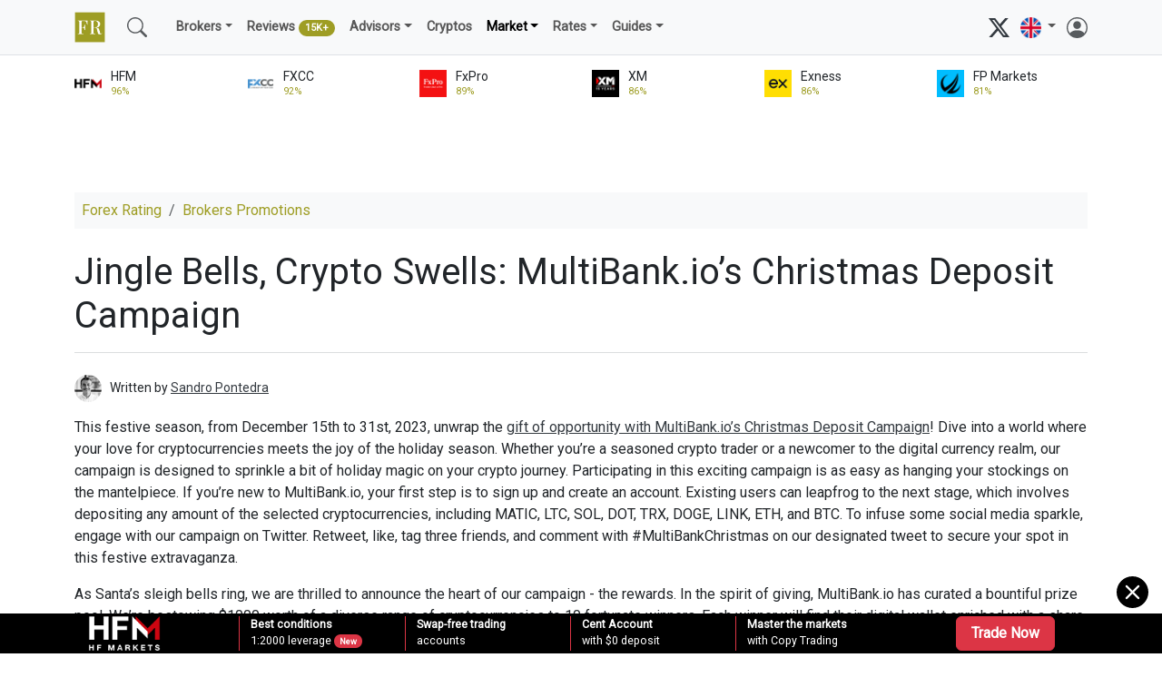

--- FILE ---
content_type: text/html; charset=UTF-8
request_url: https://www.forex-ratings.com/promotions/jingle-bells-crypto-swells-multibankios-christmas-deposit-campaign/
body_size: 13080
content:
<!doctype html>
<html lang="en">
  <head>
    <meta charset="utf-8">
    <meta http-equiv="X-UA-Compatible" content="IE=edge">
    <meta name="viewport" content="width=device-width, initial-scale=1">
    <title>Jingle Bells, Crypto Swells: MultiBank.io’s Christmas Deposit Campaign &ndash; Brokers Promotions &ndash; Forex-Ratings.com</title>
    <meta name="description" content="&lt;p&gt;This festive season, from December 15th to 31st, 2023, unwrap the &lt;a href=&quot;/forex-brokers/multibankfx/&quot;&gt;gift of opportunity with MultiBank.io&amp;rsquo;s Christmas Deposit Campaign&lt;/a&gt;! Dive into a world where your love for cryptocurrencies meets the joy of the...">
    <link rel="canonical" href="https://www.forex-ratings.com/promotions/jingle-bells-crypto-swells-multibankios-christmas-deposit-campaign/" />
            <link rel="apple-touch-icon" sizes="180x180" href="/apple-touch-icon.png">
    <link rel="icon" type="image/png" sizes="32x32" href="/favicon-32x32.png">
    <link rel="icon" type="image/png" sizes="16x16" href="/favicon-16x16.png">
    <link rel="shortcut icon" type="image/x-icon" href="/favicon.ico">
    <link rel="manifest" href="/site.webmanifest">


      <link href="https://cdn.jsdelivr.net/npm/bootstrap@5.3.3/dist/css/bootstrap.min.css" rel="stylesheet" integrity="sha384-QWTKZyjpPEjISv5WaRU9OFeRpok6YctnYmDr5pNlyT2bRjXh0JMhjY6hW+ALEwIH" crossorigin="anonymous">
    <link rel="stylesheet" href="/style.css?ver=25">
        
      <script async src="https://www.googletagmanager.com/gtag/js?id=G-XKSZDHWM30"></script>
      <script>
          window.dataLayer = window.dataLayer || [];
          function gtag(){dataLayer.push(arguments);}
          gtag('js', new Date());
          gtag('config', 'G-XKSZDHWM30');
      </script>
</head>

<nav class="navbar navbar-expand-md navbar-light bg-light border-bottom mb-3">
    <div class="container-xl">
      <a class="navbar-brand" href="/"><img src="/img/forex-rating.png" width="34" height="34" alt="Forex Rating &ndash; Best Forex Brokers 2026"></a>

      <a class="navbar-brand d-block d-sm-none d-lg-none" href="/">Forex Rating</a>
      <button class="navbar-toggler" type="button" data-bs-toggle="collapse" data-bs-target="#mainmenu" aria-controls="mainmenu" aria-expanded="false" aria-label="Toggle navigation">
        <span class="navbar-toggler-icon"></span>
      </button>

      <div class="collapse navbar-collapse" id="mainmenu">
         <ul class="navbar-nav me-auto flex-row flex-wrap py-md-0">

          <li class="nav-item col-6 col-md-auto d-none d-md-block">
              <a class="nav-link" href="/search/" title="Search"><svg xmlns="http://www.w3.org/2000/svg" width="22" height="22" fill="currentColor" class="text-muted" viewBox="0 0 16 16"><path d="M11.742 10.344a6.5 6.5 0 1 0-1.397 1.398h-.001c.03.04.062.078.098.115l3.85 3.85a1 1 0 0 0 1.415-1.414l-3.85-3.85a1.007 1.007 0 0 0-.115-.1zM12 6.5a5.5 5.5 0 1 1-11 0 5.5 5.5 0 0 1 11 0z"/></svg></a>
          </li>

             <li class="nav-item col-6 col-md-auto d-none d-sm-block">
                 <a class="nav-link" href="/search/" title="Search"></a>
             </li>

        <li class="nav-item col-12 col-md-auto dropdown">
          <span class="nav-link dropdown-toggle " id="navbarDropdown" role="button" data-bs-toggle="dropdown" aria-expanded="false">Brokers</span>
          <ul class="dropdown-menu bg-light" aria-labelledby="navbarDropdown">
            <li><a class="dropdown-item " href="/">Forex Brokers Rating</a></li>
            <li><a class="dropdown-item" href="/forex-brokers/">All Forex Brokers <span class="badge bg-secondary rounded-pill">400 +</span></a></li>

            <li><a class="dropdown-item" href="/best-forex-brokers/">Best Forex Brokers 2026 <span class="badge bg-success rounded-pill">new</span></a></li>
            <li><a class="dropdown-item" href="/best-online-brokers/">Best Online Brokers 2026 <span class="badge bg-success rounded-pill">new</span></a></li>

            <li><a class="dropdown-item" href="/top-forex-brokers/">Top Forex Brokers 2026</a></li>

              <li><a class="dropdown-item" href="/forex-brokers/low-spread-forex-brokers/">Low Spread Brokers</a></li>
              <li><a class="dropdown-item" href="/best-forex-brokers/top-5-welcome-bonus-forex-brokers/">Welcome Bonus Brokers</a></li>
              <li><a class="dropdown-item" href="/best-forex-brokers/top-5-forex-no-deposit-brokers/">No Deposit Brokers</a></li>
              <li><a class="dropdown-item" href="/forex-brokers/micro-forex-brokers/">Micro Brokers</a></li>
              <li><a class="dropdown-item" href="/forex-brokers/scalping-forex-brokers/">Scalping Brokers</a></li>
              <li><a class="dropdown-item" href="/forex-brokers/mt5-forex-brokers/">MT5 Brokers</a></li>
              <li><a class="dropdown-item" href="/forex-brokers/scam-forex-brokers/">Forex Scams <span class="badge bg-danger rounded-pill">100+</span></a></a></li>
              <li><hr class="dropdown-divider"></li>
              <li><a class="dropdown-item" href="/forex-brokers-comparison/">Compare Forex Brokers</a></li>
              <li><a class="dropdown-item" href="/forex-account/">Open an Account</a></li>

          </ul>
        </li>

             <li class="nav-item">
                 <a class="nav-link " href="/forex-reviews/">Reviews <span class="badge bg-success rounded-pill">15K+</span></a>
             </li>

         <li class="nav-item col-12 col-md-auto dropdown">
          <span class="nav-link dropdown-toggle " id="navbarDropdown" role="button" data-bs-toggle="dropdown" aria-expanded="false">Advisors</span>
          <ul class="dropdown-menu bg-light" aria-labelledby="navbarDropdown">
              <li><a class="dropdown-item" href="/forex-advisors-rating/">Best Expert Advisors (EAs)</a></li>
             <li><a class="dropdown-item" href="/forex-expert-advisors/">Expert Advisors Guides</a></li>
              <li><hr class="dropdown-divider"></li>
              <li><a class="dropdown-item" href="/forex-trading-platforms/">Forex Platforms</a></li>
          </ul>
        </li>



         <li class="nav-item">
             <a class="nav-link " href="/cryptocurrencies-rating/">Cryptos</a>
         </li>


             <li class="nav-item col-12 col-md-auto dropdown">
          <span class="nav-link dropdown-toggle active" id="navbarDropdown" role="button" data-bs-toggle="dropdown" aria-expanded="false">Market</span>
          <ul class="dropdown-menu bg-light" aria-labelledby="navbarDropdown">
            <li><a class="dropdown-item" href="/market_analysis/">Forex Analysis</a></li>
            <li><a class="dropdown-item" href="/forex-forecasts/">Forex Forecasts</a></li>
            <li><a class="dropdown-item" href="/daily_forex/">Daily Overviews</a></li>
            <li><hr class="dropdown-divider"></li>
            <li><a class="dropdown-item" href="/brokers-news/">Brokers News</a></li>
            <li><a class="dropdown-item" href="/promotions/">Promotions</a></li>
            <li><a class="dropdown-item" href="/forex-seminars/">Webinars</a></li>
            <li><a class="dropdown-item" href="/iwon/">Contests, Expos</a></li>
          </ul>
        </li>

        <li class="nav-item col-12 col-md-auto dropdown">
          <span class="nav-link dropdown-toggle " id="navbarDropdown" role="button" data-bs-toggle="dropdown" aria-expanded="false">Rates</span>
          <ul class="dropdown-menu bg-light" aria-labelledby="navbarDropdown">
            <li><a class="dropdown-item" href="/currency-exchange-rates/">Exchange Rates</a></li>
              <li><hr class="dropdown-divider"></li>
              <li><a class="dropdown-item" href="/currency-exchange-rates/EUR-USD/">EUR/USD</a></li>
            <li><a class="dropdown-item" href="/currency-exchange-rates/GBP-USD/">GBP/USD</a></li>
            <li><a class="dropdown-item" href="/currency-exchange-rates/USD-JPY/">USD/JPY</a></li>
            <li><a class="dropdown-item" href="/currency-exchange-rates/USD-CHF/">USD/CHF</a></li>
            <li><a class="dropdown-item" href="/currency-exchange-rates/AUD-USD/">AUD/USD</a></li>
            <li><a class="dropdown-item" href="/currency-exchange-rates/USD-CAD/">USD/CAD</a></li>
            <li><a class="dropdown-item" href="/currency-exchange-rates/NZD-USD/">NZD/USD</a></li>
            <li><a class="dropdown-item" href="/currency-exchange-rates/EUR-JPY/">EUR/JPY</a></li>
          </ul>
        </li>

        <li class="nav-item col-12 col-md-auto dropdown">
          <span class="nav-link dropdown-toggle " id="navbarDropdown" role="button" data-bs-toggle="dropdown" aria-expanded="false">Guides</span>
          <ul class="dropdown-menu bg-light" aria-labelledby="navbarDropdown">
                <li><a class="dropdown-item" href="/forex-beginners/">Forex for Beginners</a></li>
                <li><a class="dropdown-item" href="/advanced-forex/">Advanced Forex</a></li>
                <li><a class="dropdown-item" href="/technical-analysis/">Technical Analysis</a></li>
                <li><a class="dropdown-item" href="/forex-strategies/">Strategies</a></li>
                <li><a class="dropdown-item" href="/forex-signals/">Signals</a></li>
                <li><a class="dropdown-item" href="/forex-education/">Education & Courses</a></li>
                <li><a class="dropdown-item" href="/forex-psychology/">Psychology</a></li>
          </ul>
        </li>
         </ul>

           <div class="d-md-none mt-3 mb-3">

           <form action="/search/" method="get" class="d-flex">
                <input name="query" class="form-control form-control-sm me-2" type="search" placeholder="Search" aria-label="Search">
                <button class="btn btn-sm btn-outline-secondary" type="submit">Search</button>
           </form>
           </div>

          <a href="https://x.com/forexrating/" target="_blank" rel="nofollow"><svg xmlns="http://www.w3.org/2000/svg" width="23" height="23" fill="currentColor" class="bi bi-twitter-x" viewBox="0 0 16 16">
              <path d="M12.6.75h2.454l-5.36 6.142L16 15.25h-4.937l-3.867-5.07-4.425 5.07H.316l5.733-6.57L0 .75h5.063l3.495 4.633L12.601.75Zm-.86 13.028h1.36L4.323 2.145H2.865z"/>
              </svg></a> &nbsp;

          <li class="navbar-nav nav-item col-12 col-md-auto dropdown">
          <span class="nav-link dropdown-toggle" id="navbarDropdown" role="button" data-bs-toggle="dropdown" aria-expanded="false">
            <img src="/img/lang_en.png" width="23" height="23" alt="English">
          </span>
                  <ul class="dropdown-menu bg-light" aria-labelledby="navbarDropdown">
                      <li><span class="dropdown-item" onclick="return !window.open(this.href='https://cn.forex-ratings.com');" style="cursor: pointer; cursor: hand;"><img src="/img/lang_cn.png" width="23" height="23" alt="简体中文"></span></li>
                      <li><span class="dropdown-item" onclick="return !window.open(this.href='https://jp.forex-ratings.com');" style="cursor: pointer; cursor: hand;"><img src="/img/lang_jp.png" width="23" height="23" alt="日本語"></span></li>
                      <li><span class="dropdown-item" onclick="return !window.open(this.href='https://in.forex-ratings.com');" style="cursor: pointer; cursor: hand;"><img src="/img/lang_in.png" width="23" height="23" alt="भारतीय"></span></li>
                      <li><span class="dropdown-item" onclick="return !window.open(this.href='https://ar.forex-ratings.com');" style="cursor: pointer; cursor: hand;"><img src="/img/lang_ar.png" width="23" height="23" alt="العربية"></span></li>
                  </ul>
              </li>

           &nbsp; <a href="/login/"><svg xmlns="http://www.w3.org/2000/svg" width="23" height="23" fill="currentColor" class="bi bi-person-circle text-muted" viewBox="0 0 16 16">
  <path d="M11 6a3 3 0 1 1-6 0 3 3 0 0 1 6 0"/>
  <path fill-rule="evenodd" d="M0 8a8 8 0 1 1 16 0A8 8 0 0 1 0 8m8-7a7 7 0 0 0-5.468 11.37C3.242 11.226 4.805 10 8 10s4.757 1.225 5.468 2.37A7 7 0 0 0 8 1"/>
</svg></a>
      </div>
    </div>
  </nav>

      <div class="container-xl">
          <div class="row pb-2">
              <div class="col ">
        <div class="row position-relative">
            <a href="/forex-brokers/hotforex/" class="stretched-link" title="HFM review and information"></a>
            <div class="items-top d-flex align-items-center"><img src="/img/hotforex-64x64.png" class="rating-image" alt="HFM information and reviews"></div>
            <div class="col text-nowrap col-sm-h small">HFM <br /><span class="text-success extra-small">96%</span></div>
        </div>
    </div><div class="col ">
        <div class="row position-relative">
            <a href="/forex-brokers/fxcc/" class="stretched-link" title="FXCC review and information"></a>
            <div class="items-top d-flex align-items-center"><img src="/img/fxcc-64x64.png" class="rating-image" alt="FXCC information and reviews"></div>
            <div class="col text-nowrap col-sm-h small">FXCC <br /><span class="text-success extra-small">92%</span></div>
        </div>
    </div><div class="col ">
        <div class="row position-relative">
            <a href="/forex-brokers/fxpro/" class="stretched-link" title="FxPro review and information"></a>
            <div class="items-top d-flex align-items-center"><img src="/img/fxpro-64x64.png" class="rating-image" alt="FxPro information and reviews"></div>
            <div class="col text-nowrap col-sm-h small">FxPro <br /><span class="text-success extra-small">89%</span></div>
        </div>
    </div><div class="col d-none d-md-block">
        <div class="row position-relative">
            <a href="/forex-brokers/xm/" class="stretched-link" title="XM review and information"></a>
            <div class="items-top d-flex align-items-center"><img src="/img/xm-64x64.png" class="rating-image" alt="XM information and reviews"></div>
            <div class="col text-nowrap col-sm-h small">XM <br /><span class="text-success extra-small">86%</span></div>
        </div>
    </div><div class="col d-none d-md-block">
        <div class="row position-relative">
            <a href="/forex-brokers/exness/" class="stretched-link" title="Exness review and information"></a>
            <div class="items-top d-flex align-items-center"><img src="/img/exness-64x64.png" class="rating-image" alt="Exness information and reviews"></div>
            <div class="col text-nowrap col-sm-h small">Exness <br /><span class="text-success extra-small">86%</span></div>
        </div>
    </div><div class="col d-none d-md-block">
        <div class="row position-relative">
            <a href="/forex-brokers/fpmarkets/" class="stretched-link" title="FP Markets review and information"></a>
            <div class="items-top d-flex align-items-center"><img src="/img/fpmarkets-64x64.png" class="rating-image" alt="FP Markets information and reviews"></div>
            <div class="col text-nowrap col-sm-h small">FP Markets <br /><span class="text-success extra-small">81%</span></div>
        </div>
    </div>          </div>
      </div>
      
<div class="container-xl">
<div class="text-center">
<iframe src="https://forex-brokers.net/adserver/serve/ad.php?site=21c6b4b887c66b30e5ed5784ab4524e0&zone=9b5c2bd0db7cf098&rnd=1768383672951" loading="lazy" frameborder="0" scrolling="no" width="728" height="90" marginheight="0" marginwidth="0" allowtransparency="true"></iframe>
</div>

</div>


<div class="container-xl"> <nav aria-label="breadcrumb">
      <ol class="breadcrumb small p-2 bg-light">
        <li class="breadcrumb-item"><a href="/" class="link-success">Forex Rating</a></li>
        <li class="breadcrumb-item"><a href="/promotions/" class="link-success">Brokers Promotions</a></li>
      </ol>
    </nav><h1 class="pt-2">Jingle Bells, Crypto Swells: MultiBank.io’s Christmas Deposit Campaign</h1><hr class="text-secondary">
            
            <p class="pt-2 small"><img src="/img/37642.jpg" class="rounded-circle" width="30" alt="Sandro Pontedra"> &nbsp; Written by <a href="/authors/sandro-pontedra/">Sandro Pontedra</a></p><div class="main-text mt-1"><p>This festive season, from December 15th to 31st, 2023, unwrap the <a href="/forex-brokers/multibankfx/">gift of opportunity with MultiBank.io&rsquo;s Christmas Deposit Campaign</a>! Dive into a world where your love for cryptocurrencies meets the joy of the holiday season. Whether you&rsquo;re a seasoned crypto trader or a newcomer to the digital currency realm, our campaign is designed to sprinkle a bit of holiday magic on your crypto journey. Participating in this exciting campaign is as easy as hanging your stockings on the mantelpiece. If you&rsquo;re new to MultiBank.io, your first step is to sign up and create an account. Existing users can leapfrog to the next stage, which involves depositing any amount of the selected cryptocurrencies, including MATIC, LTC, SOL, DOT, TRX, DOGE, LINK, ETH, and BTC. To infuse some social media sparkle, engage with our campaign on Twitter. Retweet, like, tag three friends, and comment with #MultiBankChristmas on our designated tweet to secure your spot in this festive extravaganza.</p>

<p>As Santa&rsquo;s sleigh bells ring, we are thrilled to announce the heart of our campaign - the rewards. In the spirit of giving, MultiBank.io has curated a bountiful prize pool. We&rsquo;re bestowing $1000 worth of a diverse range of cryptocurrencies to 10 fortunate winners. Each winner will find their digital wallet enriched with a share of this crypto bounty, celebrating the holiday season in true financial style.</p>

<blockquote>
<p>However, every gift comes with a tag, and ours reads the terms and conditions. Participation requires a completed KYC process. The campaign&#39;s doors are open to users from eligible regions, ensuring that our global community gets a fair chance to partake in the joy. Remember, the essence of the campaign lies in the listed cryptocurrencies - your golden ticket to potentially win a share of the $1000 prize.</p>
</blockquote>

<p>What&rsquo;s a celebration without some anticipation? Winners can expect the rewards to be credited to their wallets within 14 business days post-campaign. Your trading activities and withdrawals won&rsquo;t affect your eligibility, so trade away in festive cheer! At MultiBank.io, we cherish the spirit of change and adaptability. Hence, we reserve the right to tweak the terms, extend the campaign, or make any changes deemed necessary. We stand firmly against unfair trading practices and will disqualify any participant found indulging in market manipulation or irregular trading activities.</p>

<blockquote>
<p>Our commitment to transparency and fairness is unwavering. MultiBank.io holds the final say in interpreting the terms, ensuring that the campaign remains a joyful and fair experience for all.</p>
</blockquote>

<p>As you deck the halls this holiday season, remember that cryptocurrencies come with their unique risks and volatility. We encourage our community to research and make informed decisions, investing wisely and cautiously. So, don your Santa hats, charge up your devices, and let the festive crypto magic begin with MultiBank.io&rsquo;s Christmas Deposit Campaign. Here&rsquo;s to a holiday season filled with joy, prosperity, and the thrill of crypto trading!</p>
</div><script type="application/ld+json">
    {
        "@context": "https://schema.org/",
       "@type": "NewsArticle",
        "headline": "Jingle Bells, Crypto Swells: MultiBank.io’s Christmas Deposit Campaign",
        "description": "This festive season, from December 15th to 31st, 2023, unwrap the gift of opportunity with MultiBank.io’s Christmas Deposit Campaign! Dive into a world where your love for cryptocurrencies",
        "publisher": {
            "@type": "Organization",
            "name": "Forex-Ratings.com",
            "sameAs": [
                "https://www.forex-ratings.com/",
                "https://x.com/forexrating/"
            ]
        },
        "author": {
                        "@type": "Person",
                        "name": "Sandro Pontedra",
                        "url": "https://www.forex-ratings.com/authors/sandro-pontedra/"
                    },
                "reviewBody": "This festive season, from December 15th to 31st, 2023, unwrap the gift of opportunity with MultiBank.io&amp;rsquo;s Christmas Deposit Campaign! Dive into a world where your love for cryptocurrencies meets the joy of the holiday season. Whether you&amp;rsquo;re a seasoned crypto trader or a newcomer to the digital currency realm, our campaign is designed to sprinkle a bit of holiday magic on your crypto journey. Participating in this exciting campaign is as easy as hanging your stockings on the mantelpiece. If you&amp;rsquo;re new to MultiBank.io, your first step is to sign up and create an account. Existing users can leapfrog to the next stage, which involves depositing any amount of the selected cryptocurrencies, including MATIC, LTC, SOL, DOT, TRX, DOGE, LINK, ETH, and BTC. To infuse some social media sparkle, engage with our campaign on Twitter. Retweet, like, tag three friends, and comment with #MultiBankChristmas on our designated tweet to secure your spot in this festive extravaganza.

As Santa&amp;rsquo;s sleigh bells ring, we are thrilled to announce the heart of our campaign - the rewards. In the spirit of giving, MultiBank.io has curated a bountiful prize pool. We&amp;rsquo;re bestowing $1000 worth of a diverse range of cryptocurrencies to 10 fortunate winners. Each winner will find their digital wallet enriched with a share of this crypto bounty, celebrating the holiday season in true financial style.


However, every gift comes with a tag, and ours reads the terms and conditions. Participation requires a completed KYC process. The campaign&amp;#39;s doors are open to users from eligible regions, ensuring that our global community gets a fair chance to partake in the joy. Remember, the essence of the campaign lies in the listed cryptocurrencies - your golden ticket to potentially win a share of the $1000 prize.


What&amp;rsquo;s a celebration without some anticipation? Winners can expect the rewards to be credited to their wallets within 14 business days post-campaign. Your trading activities and withdrawals won&amp;rsquo;t affect your eligibility, so trade away in festive cheer! At MultiBank.io, we cherish the spirit of change and adaptability. Hence, we reserve the right to tweak the terms, extend the campaign, or make any changes deemed necessary. We stand firmly against unfair trading practices and will disqualify any participant found indulging in market manipulation or irregular trading activities.


Our commitment to transparency and fairness is unwavering. MultiBank.io holds the final say in interpreting the terms, ensuring that the campaign remains a joyful and fair experience for all.


As you deck the halls this holiday season, remember that cryptocurrencies come with their unique risks and volatility. We encourage our community to research and make informed decisions, investing wisely and cautiously. So, don your Santa hats, charge up your devices, and let the festive crypto magic begin with MultiBank.io&amp;rsquo;s Christmas Deposit Campaign. Here&amp;rsquo;s to a holiday season filled with joy, prosperity, and the thrill of crypto",               
                "datePublished": "2023-12-18T11:05:31+00:00",
                "dateModified": "2023-12-18T11:05:31+00:00"
    }
</script>
<div class="row mt-3"></div><div class="row mt-5">
    <div class="col-5"><hr class="text-black-50"></div>
    <div class="col-2 fw-bold text-center small">RELATED</div>
    <div class="col-5"><hr class="text-black-50"></div>
</div><div class="row row-cols-1 row-cols-md-2 g-4 mb-4 mt-2"><div class="col">
                <div class="h-100">
                <div class="row"><div class="top-news d-none d-lg-block"><img src="/img/xm_450x200.png" alt="XM Is Giving $500,000 in Prizes to Worldwide Partners" class="editor-image rounded-circle"></div><div class="col"><a href="/promotions/xm-is-giving-500000-in-prizes-to-worldwide-partners/" class="title-link">XM Is Giving $500,000 in Prizes to Worldwide Partners</a><p class="pt-2 text-muted">June 2025 – In celebration of its 15-year anniversary, XM is launching one of its most generous partner promotions with a grand prize of $150,000 and a total prize pool of $500,000.</p><p class="lh-1 small"><a href="/forex-brokers//" class="link-secondary"></a></p></div></div></div></div><div class="col">
                <div class="h-100">
                <div class="row"><div class="top-news d-none d-lg-block"><img src="/img/37852.png" alt="TRON (TRX) Giveaway Campaign: Join and Win with MultiBank.io" class="editor-image rounded-circle"></div><div class="col"><a href="/promotions/tron-trx-giveaway-campaign-join-and-win-with-multibankio/" class="title-link">TRON (TRX) Giveaway Campaign: Join and Win with MultiBank.io</a><p class="pt-2 text-muted">MultiBank.io invites you to participate in our exciting TRON Edition giveaway. Whether you're a seasoned crypto enthusiast or new to the world of digital currencies...</p><p class="lh-1 small"><a href="/forex-brokers//" class="link-secondary"></a></p></div></div></div></div></div>  <div class="row row-cols-1 row-cols-md-2 g-4 mb-4"><div class="col">
                <div class="h-100">
                <div class="row"><div class="top-news d-none d-lg-block"><img src="/img/xm_450x200.png" alt="XM Hosts Charity Open Mic Night Talent for Good" class="editor-image rounded-circle"></div><div class="col"><a href="/promotions/xm-hosts-charity-open-mic-night-talent-for-good/" class="title-link">XM Hosts Charity Open Mic Night Talent for Good</a><p class="pt-2 text-muted">It was a night of fun and fundraising, as XM employees showcased their musical talents to support the work of El Sistema Greece and Sistema Cyprus...</p><p class="lh-1 small"><a href="/forex-brokers//" class="link-secondary"></a></p></div></div></div></div><div class="col">
                <div class="h-100">
                <div class="row"><div class="top-news d-none d-lg-block"><img src="/img/xm_450x200.png" alt="Grand Promo 2022 in Singapore: Meet the Winners" class="editor-image rounded-circle"></div><div class="col"><a href="/promotions/grand-promo-2022-in-singapore-meet-the-winners/" class="title-link">Grand Promo 2022 in Singapore: Meet the Winners</a><p class="pt-2 text-muted">We are excited to announce the winners of our Grand Promotion 2022 that ended on 30 December 2022. Singaporean XM traders won prizes worth SGD 45,000...</p><p class="lh-1 small"><a href="/forex-brokers//" class="link-secondary"></a></p></div></div></div></div></div>  <div class="row row-cols-1 row-cols-md-2 g-4 mb-4"><div class="col">
                <div class="h-100">
                <div class="row"><div class="top-news d-none d-lg-block"><img src="/img/35453.png" alt="HF Markets Broadens Its Horizon by Introducing Physical Stocks Trading" class="editor-image rounded-circle"></div><div class="col"><a href="/promotions/hf-markets-broadens-its-horizon-by-introducing-physical-stocks-trading/" class="title-link">HF Markets Broadens Its Horizon by Introducing Physical Stocks Trading</a><p class="pt-2 text-muted">We are thrilled to unveil our latest enhancement to the diverse array of products we offer: physical stocks. This groundbreaking addition empowers our clients with the opportunity...</p><p class="lh-1 small"><a href="/forex-brokers//" class="link-secondary"></a></p></div></div></div></div><div class="col">
                <div class="h-100">
                <div class="row"><div class="top-news d-none d-lg-block"><img src="/img/34905.png" alt="The RoboForex partners promotion with cash prizes worth $1000000 has started" class="editor-image rounded-circle"></div><div class="col"><a href="/promotions/the-roboforex-partners-promotion-with-cash-prizes-worth-1000000-has-started/" class="title-link">The RoboForex partners promotion with cash prizes worth $1000000 has started</a><p class="pt-2 text-muted">From 1 June 2023, all RoboForex partners can take part in our grand promotion with cash prizes. For ten consecutive months, we will distribute Member Coupons to active partners...</p><p class="lh-1 small"><a href="/forex-brokers//" class="link-secondary"></a></p></div></div></div></div></div>  <div class="row row-cols-1 row-cols-md-2 g-4 mb-4"><div class="col">
                <div class="h-100">
                <div class="row"><div class="top-news d-none d-lg-block"><img src="/img/octafx-64x64.png" alt="OctaTrader: upcoming updates and the current focus" class="editor-image rounded-circle"></div><div class="col"><a href="/promotions/octatrader-upcoming-updates-and-the-current-focus/" class="title-link">OctaTrader: upcoming updates and the current focus</a><p class="pt-2 text-muted">OctaTrader, Octa's proprietary trading platform, combines all steps of the trading journey in a single comprehensive application. In this article, we will glimpse OctaTrader's upcoming improvements and the general direction of the application's development.</p><p class="lh-1 small"><a href="/forex-brokers//" class="link-secondary"></a></p></div></div></div></div><div class="col">
                <div class="h-100">
                <div class="row"><div class="top-news d-none d-lg-block"><img src="/img/35453.png" alt="HFM Strengthens Community Bonds with Ongoing &quot;Refer a Friend&quot; Program in Central Asia" class="editor-image rounded-circle"></div><div class="col"><a href="/promotions/hfm-strengthens-community-bonds-with-ongoing-refer-a-friend-program/" class="title-link">HFM Strengthens Community Bonds with Ongoing &quot;Refer a Friend&quot; Program in Central Asia</a><p class="pt-2 text-muted">Global multi-asset broker HFM is proud to spotlight its ongoing “Refer a Friend” program across Central Asia, rewarding loyal clients for introducing others to the trusted HFM trading experience.</p><p class="lh-1 small"><a href="/forex-brokers//" class="link-secondary"></a></p></div></div></div></div></div>  <div class="row row-cols-1 row-cols-md-2 g-4 mb-4"><div class="col">
                <div class="h-100">
                <div class="row"><div class="top-news d-none d-lg-block"><img src="/img/38437.jpg" alt="Start the New Year with Maximum Profits: AMarkets&#039; Exclusive Offer" class="editor-image rounded-circle"></div><div class="col"><a href="/promotions/start-the-new-year-with-maximum-profits-amarkets-exclusive-offer/" class="title-link">Start the New Year with Maximum Profits: AMarkets&#039; Exclusive Offer</a><p class="pt-2 text-muted">As we step into the New Year, AMarkets is here to make sure your trading journey begins with a bang! Our New Year Offer, available from December 20th to December 31st...</p><p class="lh-1 small"><a href="/forex-brokers//" class="link-secondary"></a></p></div></div></div></div><div class="col">
                <div class="h-100">
                <div class="row"><div class="top-news d-none d-lg-block"><img src="/img/xm_450x200.png" alt="XM Celebrates 15 Years with Exclusive Cashback Promotion" class="editor-image rounded-circle"></div><div class="col"><a href="/promotions/xm-celebrates-15-years-with-exclusive-cashback-promotion/" class="title-link">XM Celebrates 15 Years with Exclusive Cashback Promotion</a><p class="pt-2 text-muted">December 2025 – XM, a global leader in online trading, is celebrating its 15th anniversary with a special promotion to reward its clients. </p><p class="lh-1 small"><a href="/forex-brokers//" class="link-secondary"></a></p></div></div></div></div></div>  <div class="row row-cols-1 row-cols-md-2 g-4 mb-4"><div class="col">
                <div class="h-100">
                <div class="row"><div class="top-news d-none d-lg-block"><img src="/img/xm_450x200.png" alt="XM Continues 15-Year Celebrations With its Biggest Deposit Bonus to date." class="editor-image rounded-circle"></div><div class="col"><a href="/promotions/xm-continues-15year-celebrations-with-its-biggest-deposit-bonus/" class="title-link">XM Continues 15-Year Celebrations With its Biggest Deposit Bonus to date.</a><p class="pt-2 text-muted">XM is proud to announce its most rewarding promotion to date, giving traders the chance to claim up to $35,000 in deposit bonuses.</p><p class="lh-1 small"><a href="/forex-brokers//" class="link-secondary"></a></p></div></div></div></div><div class="col">
                <div class="h-100">
                <div class="row"><div class="col"><a href="/promotions/fxnovus-in-2025-features-that-make-it-stand-out/" class="title-link">FXNovus in 2025: Features That Make It Stand Out</a><p class="pt-2 text-muted">FXNovus combines regulatory safety, a diverse asset offering, advanced technology, and dedicated support, all wrapped in a platform designed for accessibility and growth.</p><p class="lh-1 small"><a href="/forex-brokers//" class="link-secondary"></a></p></div></div></div></div></div>  <div class="row row-cols-1 row-cols-md-2 g-4 mb-4"><div class="col">
                <div class="h-100">
                <div class="row"><div class="top-news d-none d-lg-block"><img src="/img/xm_450x200.png" alt="VIP Affiliates Awarded at Our Space Show Dinner" class="editor-image rounded-circle"></div><div class="col"><a href="/promotions/vip-affiliates-awarded-at-our-space-show-dinner/" class="title-link">VIP Affiliates Awarded at Our Space Show Dinner</a><p class="pt-2 text-muted">In March 2023, we treated our VIP affiliates to an out-of-this world experience, with a luxurious Space Show Dinner, where we recognised and celebrated their extraordinary achievements!</p><p class="lh-1 small"><a href="/forex-brokers//" class="link-secondary"></a></p></div></div></div></div><div class="col">
                <div class="h-100">
                <div class="row"><div class="top-news d-none d-lg-block"><img src="/img/exness_450x200.png" alt="Control in your hands: How fast withdrawals redefine trader autonomy" class="editor-image rounded-circle"></div><div class="col"><a href="/promotions/control-in-your-hands-how-fast-withdrawals-redefine-trader-autonomy/" class="title-link">Control in your hands: How fast withdrawals redefine trader autonomy</a><p class="pt-2 text-muted">What does autonomy really mean for a trader? In a world of fluctuating markets, it must be more than simply choosing an asset and a direction. True autonomy is the capacity to act decisively on market opportunities, manage risk effectively, and access one's capital without restriction.</p><p class="lh-1 small"><a href="/forex-brokers//" class="link-secondary"></a></p></div></div></div></div></div>  <div class="row row-cols-1 row-cols-md-2 g-4 mb-4"><div class="col">
                <div class="h-100">
                <div class="row"><div class="top-news d-none d-lg-block"><img src="/img/38466.png" alt="FBS Winter Holidays Prize Draw in Partnership with Leicester City FC: Celebrating Our Lucky Winners!" class="editor-image rounded-circle"></div><div class="col"><a href="/promotions/fbs-winter-holidays-prize-draw-in-partnership-with-leicester-city-fc-celebrating-our-lucky-winners/" class="title-link">FBS Winter Holidays Prize Draw in Partnership with Leicester City FC: Celebrating Our Lucky Winners!</a><p class="pt-2 text-muted">FBS is thrilled to announce the fortunate winners of our joint Winter Holidays Prize Draw in collaboration with the esteemed Leicester City FC! We extend our heartfelt congratulations...</p><p class="lh-1 small"><a href="/forex-brokers//" class="link-secondary"></a></p></div></div></div></div><div class="col">
                <div class="h-100">
                <div class="row"><div class="top-news d-none d-lg-block"><img src="/img/blackbullmarkets-64x64.png" alt="BlackBull Markets Reveals a Dynamic New Brand Image" class="editor-image rounded-circle"></div><div class="col"><a href="/promotions/blackbull-markets-reveals-a-dynamic-new-brand-image/" class="title-link">BlackBull Markets Reveals a Dynamic New Brand Image</a><p class="pt-2 text-muted">We are thrilled to introduce our new brand identity, a testament to the remarkable evolution of our brokerage and the broadening of our services, which now include BlackBull Research and TradingView integrations...</p><p class="lh-1 small"><a href="/forex-brokers//" class="link-secondary"></a></p></div></div></div></div></div>  <div class="row row-cols-1 row-cols-md-2 g-4 mb-4"><div class="col">
                <div class="h-100">
                <div class="row"><div class="top-news d-none d-lg-block"><img src="/img/xm_450x200.png" alt="XM Wraps Up the $500,000 Worldwide Partners League" class="editor-image rounded-circle"></div><div class="col"><a href="/promotions/xm-wraps-up-the-500000-worldwide-partners-league/" class="title-link">XM Wraps Up the $500,000 Worldwide Partners League</a><p class="pt-2 text-muted">XM announces the conclusion of one of its most rewarding partner promotions.</p><p class="lh-1 small"><a href="/forex-brokers//" class="link-secondary"></a></p></div></div></div></div><div class="col">
                <div class="h-100">
                <div class="row"><div class="top-news d-none d-lg-block"><img src="/img/xm_450x200.png" alt="XM Mega Competition: US Election Special is Live – Join Now for a Chance to Win a Share of $100,000!" class="editor-image rounded-circle"></div><div class="col"><a href="/promotions/xm-mega-competition-us-election-special/" class="title-link">XM Mega Competition: US Election Special is Live – Join Now for a Chance to Win a Share of $100,000!</a><p class="pt-2 text-muted">XM’s highly anticipated Mega Competition: US Election Special is now live. This exclusive, limited-time competition gives traders an exciting opportunity to compete for a share of $100,000 in cash prizes.</p><p class="lh-1 small"><a href="/forex-brokers//" class="link-secondary"></a></p></div></div></div></div></div>  <div class="row row-cols-1 row-cols-md-2 g-4 mb-4"><div class="col">
                <div class="h-100">
                <div class="row"><div class="top-news d-none d-lg-block"><img src="/img/xm_450x200.png" alt="XM Traders Welcome New Enhancements and Prepare for the Biggest Promo Yet." class="editor-image rounded-circle"></div><div class="col"><a href="/promotions/xm-traders-welcome-new-enhancements/" class="title-link">XM Traders Welcome New Enhancements and Prepare for the Biggest Promo Yet.</a><p class="pt-2 text-muted">Global multi-asset broker XM is pleased to announce that the newly launched enhancements and tools have been met with strong approval and positive feedback from its traders.</p><p class="lh-1 small"><a href="/forex-brokers//" class="link-secondary"></a></p></div></div></div></div><div class="col">
                <div class="h-100">
                <div class="row"><div class="top-news d-none d-lg-block"><img src="/img/octafx-64x64.png" alt="Happy Trading and an Octa New Year: A Festive Season of Enhanced Trading Opportunities" class="editor-image rounded-circle"></div><div class="col"><a href="/promotions/happy-trading-and-an-octa-new-year-a-festive-season-of-enhanced-trading-opportunities/" class="title-link">Happy Trading and an Octa New Year: A Festive Season of Enhanced Trading Opportunities</a><p class="pt-2 text-muted">As the year draws to a close and a new one beckons, we at Octa are excited to kick off our special New Year promotional campaign, designed to amplify your trading experiences...</p><p class="lh-1 small"><a href="/forex-brokers//" class="link-secondary"></a></p></div></div></div></div></div>    <div class="row mt-5">
        <div class="col-5"><hr class="text-black-50"></div>
        <div class="col-2 fw-bold text-center small">Editors' Picks</div>
        <div class="col-5"><hr class="text-black-50"></div>
    </div>
<div class="row row-cols-1 row-cols-md-3 g-2 mb-4 mt-1">
    <div class="col p-3">
        <div class="row">
            <a href="/forex-expert-advisors/how-to-choose-the-best-forex-advisor-2025/" class="text-success text-decoration-none h4">How to Choose the Best Forex Advisor 2025</a>
            <p class="text-muted">Key Factors to Consider When Choosing a Forex Advisor. Risk Management. Fees and Costs. Compatibility with Your Trading Style.</p>
        </div>
    </div><div class="col p-3">
        <div class="row">
            <a href="/forex-expert-advisors/automating-success-the-benefits-and-risks-of-using-forex-expert-advisors/" class="text-success text-decoration-none h4">Automating Success: The Benefits and Risks of Using Forex Expert Advisors</a>
            <p class="text-muted">This article explores the benefits and risks associated with using Forex Expert Advisors, providing insights into how traders can maximize their potential while mitigating potential downsides.</p>
        </div>
    </div><div class="col p-3">
        <div class="row">
            <a href="/best-forex-brokers/" class="text-success text-decoration-none h4">Best Forex Brokers 2025</a>
            <p class="text-muted">By prioritizing factors such as overall rating, regulatory compliance, trading conditions and platform reliability traders can make an informed decision that aligns with their trading needs and aspirations, setting the stage for a potentially prosperous trading journey.</p>
        </div>
    </div>

    <div class="col p-3">
        <div class="row">
            <a href="/forex-expert-advisors/top-forex-expert-advisors-2024/" class="text-success text-decoration-none h4">The Top Forex Expert Advisors 2024: Performance, Strategy, and Reliability Review</a>
            <p class="text-muted">An annual roundup reviewing the most successful Forex Expert Advisors (EAs) based on their performance, strategies employed, reliability, and user feedback. This piece would provide insights into which EAs have been market leaders and why.</p>
        </div>
    </div><div class="col p-3">
        <div class="row">
            <a href="/forex-expert-advisors/forex-expert-advisors-evolution/" class="text-success text-decoration-none h4">The Evolution of Forex Expert Advisors: Navigating the Path of Technological Revolution</a>
            <p class="text-muted">The concept of automated trading has been around for decades, but the accessibility and sophistication of Forex EAs have seen significant advancements in the past few years. Initially, automated trading systems were rudimentary, focusing on simple indicators like moving averages.</p>
        </div>
    </div><div class="col p-3">
        <div class="row">
            <a href="/forex-advisors-rating/" class="text-success text-decoration-none h4">Best Forex EAs &ndash; Forex Expert Advisors Rating</a>
            <p class="text-muted">Expert Advisors (EAs) Rating features high-quality Free and paid Forex EA most popular on the market today.</p>
        </div>
    </div>
</div>
    </div>

<div class="pt-5"></div>
<div class="pt-5"></div>

<div class="container-xl border-top">
    <div class="row pt-2 pb-4 mt-3">
    <div class="col ">
        <div class="row position-relative">
            <a href="/forex-brokers/ironfx/" class="stretched-link" title="IronFX review and information"></a>
            <div class="items-top d-flex align-items-center"><img src="/img/ironfx-64x64.png" class="rating-image" alt="IronFX information and reviews"></div>
            <div class="col text-nowrap col-sm-h small">IronFX <br /><span class="text-success extra-small">77%</span></div>
        </div>
    </div><div class="col ">
        <div class="row position-relative">
            <a href="/forex-brokers/amarkets/" class="stretched-link" title="AMarkets review and information"></a>
            <div class="items-top d-flex align-items-center"><img src="/img/amarkets-64x64.png" class="rating-image" alt="AMarkets information and reviews"></div>
            <div class="col text-nowrap col-sm-h small">AMarkets <br /><span class="text-success extra-small">76%</span></div>
        </div>
    </div><div class="col ">
        <div class="row position-relative">
            <a href="/forex-brokers/just2trade/" class="stretched-link" title="Just2Trade review and information"></a>
            <div class="items-top d-flex align-items-center"><img src="/img/just2trade-64x64.png" class="rating-image" alt="Just2Trade information and reviews"></div>
            <div class="col text-nowrap col-sm-h small">Just2Trade <br /><span class="text-success extra-small">76%</span></div>
        </div>
    </div><div class="col d-none d-md-block">
        <div class="row position-relative">
            <a href="/forex-brokers/t4trade/" class="stretched-link" title="T4Trade review and information"></a>
            <div class="items-top d-flex align-items-center"><img src="/img/t4trade-64x64.png" class="rating-image" alt="T4Trade information and reviews"></div>
            <div class="col text-nowrap col-sm-h small">T4Trade <br /><span class="text-success extra-small">75%</span></div>
        </div>
    </div><div class="col d-none d-md-block">
        <div class="row position-relative">
            <a href="/forex-brokers/riverquode/" class="stretched-link" title="Riverquode review and information"></a>
            <div class="items-top d-flex align-items-center"><img src="/img/riverquode-64x64.png" class="rating-image" alt="Riverquode information and reviews"></div>
            <div class="col text-nowrap col-sm-h small">Riverquode <br /><span class="text-success extra-small">75%</span></div>
        </div>
    </div><div class="col d-none d-md-block">
        <div class="row position-relative">
            <a href="/forex-brokers/fxcess/" class="stretched-link" title="FXCess review and information"></a>
            <div class="items-top d-flex align-items-center"><img src="/img/fxcess-64x64.png" class="rating-image" alt="FXCess information and reviews"></div>
            <div class="col text-nowrap col-sm-h small">FXCess <br /><span class="text-success extra-small">75%</span></div>
        </div>
    </div>    </div>
</div>

<div class="container-xl p-4 bg-light border-top">
    <div class="row g-2">
        <div class="col-md-3">
<span class="text-muted fs-4">Ratings</span>
    <a class="menu-link pt-2" href="/">Forex Brokers</a>
    <a class="menu-link" href="/forex-advisors-rating/">Expert Advisors 2026 <span class="badge bg-success rounded-pill">new</span></a>
    <a class="menu-link" href="/forex-trading-platforms/">Trading Platforms</a>
    <a class="menu-link pb-4" href="/cryptocurrencies-rating/">Cryptocurrencies </a>

<span class="text-muted fs-4">Company</span>
    <a class="menu-link pt-2" href="/company/contacts/">Contacts</a>
    <a class="menu-link" href="/company/submit-forex-broker/">Submit broker</a>
    <a class="menu-link" href="/company/about-forex-ratings/">About us</a>
    <a class="menu-link" href="/authors/">Authors</a>
    <a class="menu-link" href="/company/user-agreement/">User agreement</a>
    <a class="menu-link" href="/company/disclaimer/">Disclaimer</a>
    <a class="menu-link" href="/company/cookies-policy/">Cookies policy</a>
</div>

<div class="col-md-3">
<span class="text-muted fs-4">Forex Brokers</span>
    <a class="menu-link pt-2" href="/forex-brokers/">All Forex Brokers <span class="badge bg-secondary rounded-pill">400+</span></a>
    <a class="menu-link" href="/best-forex-brokers/">Best Forex Brokers 2026 <span class="badge bg-success rounded-pill">new</span></a>
    <a class="menu-link" href="/top-forex-brokers/">Top Forex Brokers 2026 <span class="badge bg-success rounded-pill">new</span></a>
    <a class="menu-link" href="/forex-reviews/">Traders' Reviews & Comments <span class="badge bg-secondary rounded-pill">10 000+</span></a>

    <a class="menu-link" href="/forex-brokers/low-spread-forex-brokers/">Low Spread Brokers</a>
    <a class="menu-link" href="/best-forex-brokers/top-5-forex-no-deposit-brokers/">No Deposit Brokers</a>
    <a class="menu-link" href="/best-forex-brokers/top-5-welcome-bonus-forex-brokers/">Welcome Bonus Brokers</a>
    <a class="menu-link" href="/forex-brokers/mt5-forex-brokers/">MT5 Brokers</a>
    <a class="menu-link" href="/forex-brokers/mt4-forex-brokers/">MT4 Brokers</a>
    <a class="menu-link" href="/forex-brokers/scam-forex-brokers/">Forex Scams <span class="badge bg-danger rounded-pill">100+</span></a>

    <a class="menu-link pt-4" href="/forex-brokers-comparison/">Compare Forex Brokers</a>
    <a class="menu-link" href="/forex-broker/">How to Choose a Broker</a>
    <a class="menu-link" href="/forex-account/">Open Forex Account</a>
</div>

<div class="col-md-3">
    <span class="text-muted fs-4">Online Brokers</span>
    <a class="menu-link pt-2" href="/best-online-brokers/">Best Online Brokers</a>
    <a class="menu-link" href="/stock-brokers/best-us-stock-brokers/">Best US Brokers</a>
    <a class="menu-link" href="/stock-brokers/best-international-stock-brokers/">Best International Brokers</a>
    <a class="menu-link pb-4" href="/stock-brokers/best-asian-stock-brokers/">Best Asian Brokers</a>

    <span class="text-muted fs-4">Market Daily</span>
    <a class="menu-link pt-2" href="/forex-forecasts/">Forecasts</a>
    <a class="menu-link" href="/daily_forex/">Daily Overviews</a>
    <a class="menu-link" href="/market_analysis/">Forex Market Analysis</a>
    <a class="menu-link" href="/brokers-news/">Brokers' News</a>
    <a class="menu-link" href="/promotions/">Promotions</a>
    <a class="menu-link" href="/forex-seminars/">Webinars</a>
    <a class="menu-link" href="/iwon/">Contests, Expos</a>

</div>

<div class="col-md-3">
<span class="text-muted fs-4">Forex Guides</span>
      <a class="menu-link" href="/forex-beginners/">Forex for Beginners</a>
      <a class="menu-link" href="/advanced-forex/">Advanced Forex</a>
      <a class="menu-link" href="/technical-analysis/">Technical Analysis</a>
      <a class="menu-link" href="/forex-strategies/">Strategies</a>
      <a class="menu-link" href="/forex-signals/">Signals</a>
      <a class="menu-link" href="/forex-education/">Education & Courses</a>
      <a class="menu-link pb-4" href="/forex-psychology/">Psychology</a>

    <span class="text-muted fs-4">Rates</span>
    <a class="menu-link pt-2" href="/currency-exchange-rates/">Exchange Rates</a>
</div>

    </div>
</div>


  <div class="container-xl pt-4">
  <p class="text-muted">&copy; 2006-2026 Forex-Ratings.com</p>
      <p class="extra-small text-muted">The usage of this website constitutes acceptance of the following legal information.<br /> Any contracts of financial instruments offered to conclude bear high risks and may result in the full loss of the deposited funds. Prior to making transactions one should get acquainted with the risks to which they relate. All the information featured on the website (reviews, brokers' news, comments, analysis, quotes, forecasts or other information materials provided by Forex Ratings, as well as information provided by the partners), including graphical information about the forex companies, brokers and dealing desks, is intended solely for informational purposes, is not a means of advertising them, and doesn't imply direct instructions for investing.  Forex Ratings shall not be liable for any loss, including unlimited loss of funds, which may arise directly or indirectly from the usage of this information. The editorial staff of the website does not bear any responsibility whatsoever for the content of the comments or reviews made by the site users about the forex companies. The entire responsibility for the contents rests with the commentators. Reprint of the materials is available only with the permission of the <a href="/company/?id=32191" class="link-secondary">editorial staff</a>.
      <br/ >We use cookies to improve your experience and to make your stay with us more comfortable. By using Forex-Ratings.com website you agree to the <a href="/company/?id=32195" class="link-secondary">cookies policy</a>.</p>
  </div>

<!-- Banner 400x400 -->
<div class="modal fade modal-zero" id="frontline" data-bs-backdrop="static" data-bs-keyboard="false" tabindex="-1" aria-hidden="true" style="padding-right: 0px!important;">
    <div class="modal-dialog modal-dialog-centered modal-sm">
 <div class="modal-content"><span onclick="closefrontline()" class="text-white rating-image pb-1" data-bs-dismiss="modal" aria-label="Close">
     <svg xmlns="http://www.w3.org/2000/svg" width="35" height="35" fill="currentColor" class="text-white" viewBox="0 0 16 16" data-bs-dismiss="modal" aria-label="Close">
         <path d="M16 8A8 8 0 1 1 0 8a8 8 0 0 1 16 0zM5.354 4.646a.5.5 0 1 0-.708.708L7.293 8l-2.647 2.646a.5.5 0 0 0 .708.708L8 8.707l2.646 2.647a.5.5 0 0 0 .708-.708L8.707 8l2.647-2.646a.5.5 0 0 0-.708-.708L8 7.293 5.354 4.646z"/>
     </svg></span>
      <noindex><iframe src="https://forex-brokers.net/adserver/serve/ad.php?site=21c6b4b887c66b30e5ed5784ab4524e0&zone=fc2da87d42ce39f4&rnd=1768383672433" loading="lazy" frameborder="0" scrolling="no" width="400" height="400" marginheight="0" marginwidth="0" allowtransparency="true"></iframe></noindex>
 </div>
    </div>
</div>

<div class="earAdv left">
<iframe src="https://forex-brokers.net/adserver/serve/ad.php?site=21c6b4b887c66b30e5ed5784ab4524e0&zone=1212078647399083&rnd=1768383672199" loading="lazy" frameborder="0" scrolling="no" width="120" height="600" marginheight="0" marginwidth="0" allowtransparency="true"></iframe>
</div>

<div class="earAdv right">
<iframe src="https://forex-brokers.net/adserver/serve/ad.php?site=21c6b4b887c66b30e5ed5784ab4524e0&zone=faed5560c8ed3796&rnd=1768383672407" loading="lazy" frameborder="0" scrolling="no" width="120" height="600" marginheight="0" marginwidth="0" allowtransparency="true"></iframe>
</div>


<span id="closebutton" class="c1 hiddenline" type="button" onclick="closeline()" style="position: fixed; bottom:50px; right:15px;">
    <svg xmlns="http://www.w3.org/2000/svg" width="35" height="35" fill="currentColor" viewBox="0 0 16 16" style="color: #000000;">
        <path d="M16 8A8 8 0 1 1 0 8a8 8 0 0 1 16 0zM5.354 4.646a.5.5 0 1 0-.708.708L7.293 8l-2.647 2.646a.5.5 0 0 0 .708.708L8 8.707l2.646 2.647a.5.5 0 0 0 .708-.708L8.707 8l2.647-2.646a.5.5 0 0 0-.708-.708L8 7.293 5.354 4.646z"/>
    </svg>
</span>

<nav id="moneta" class="navbar fixed-bottom align-middle c1 hiddenline navbar_line" style="background-color: #000000;">
    <div class="container-xl align-middle">
        <div class="row container-xl extra-small">
            <div class="col text-start"><img src="/img/hfm-bline.png" alt="HF Markets" height="38" onclick="return !window.open(this.href='https://register.hfm.com/int/en/new-live-account?mcid=10007&utm_source=MEBU&utm_medium=cpc&utm_campaign=MEBU_forexratings_review&utm_content=register');" style="cursor: pointer; cursor: hand;"></div>
            <div class="col text-white d-none d-sm-block border-start border-1 border-danger"><span onclick="return !window.open(this.href='https://register.hfm.com/int/en/new-live-account?mcid=10007&utm_source=MEBU&utm_medium=cpc&utm_campaign=MEBU_forexratings_review&utm_content=register');" style="cursor: pointer; cursor: hand;"><b>Best conditions</b><br />1:2000 leverage</span> <span class="badge bg-danger rounded-pill">New</span></div>
            <div class="col text-white d-none d-md-block border-start border-1 border-danger text-nowrap"><span onclick="return !window.open(this.href='https://register.hfm.com/int/en/new-live-account?mcid=10007&utm_source=MEBU&utm_medium=cpc&utm_campaign=MEBU_forexratings_review&utm_content=register');" style="cursor: pointer; cursor: hand;"><b>Swap-free trading</b><br />accounts</span></div>
            <div class="col text-white d-none d-lg-block border-start border-1 border-danger"><span onclick="return !window.open(this.href='https://register.hfm.com/int/en/new-live-account?mcid=10007&utm_source=MEBU&utm_medium=cpc&utm_campaign=MEBU_forexratings_review&utm_content=register');" style="cursor: pointer; cursor: hand;"><b>Cent Account</b><br />with $0 deposit</span></div>
            <div class="col text-white d-none d-lg-block border-start border-1 border-danger"><span onclick="return !window.open(this.href='https://register.hfm.com/int/en/new-live-account?mcid=10007&utm_source=MEBU&utm_medium=cpc&utm_campaign=MEBU_forexratings_review&utm_content=register');" style="cursor: pointer; cursor: hand;"><b>Master the markets</b><br />with Copy Trading</span> </div>
            <div class="col text-white text-end"><span target="_blank" class="btn btn-danger text-nowrap fw-bold ps-3 pe-3" onclick="return !window.open(this.href='https://register.hfm.com/int/en/new-live-account?mcid=10007&utm_source=MEBU&utm_medium=cpc&utm_campaign=MEBU_forexratings_review&utm_content=register');">Trade Now</span></div>
        </div>
    </div>
</nav>


<script src="https://cdn.jsdelivr.net/npm/bootstrap@5.3.3/dist/js/bootstrap.bundle.min.js" integrity="sha384-YvpcrYf0tY3lHB60NNkmXc5s9fDVZLESaAA55NDzOxhy9GkcIdslK1eN7N6jIeHz" crossorigin="anonymous"></script>
<script src="/scripts/cookie.js"></script>

<script>

    function closefrontline() {
        setCookie('show_time_frontline', (new Date()).getTime() + 90000);
    }

    var frontModal = new bootstrap.Modal(document.getElementById('frontline'), {
        keyboard: false
    })

    if (typeof getCookie('show_time_frontline') === 'undefined' || ((new Date()).getTime() > getCookie('show_time_frontline'))) {
        setTimeout(function () {frontModal.show()}, 8000);
    }

    function closeline() {
        setCookie('show_time', (new Date()).getTime() + 3600000);
        var c = document.getElementsByClassName("c1");
        for (var i=0; i<c.length; i++) {
            c[i].style.visibility = "hidden";
        }
    }

     if (typeof getCookie('show_time') === 'undefined' || ((new Date()).getTime() > getCookie('show_time'))) {
         var element = document.getElementById("moneta");
         element.classList.remove("hiddenline");

         var element = document.getElementById("closebutton");
         element.classList.remove("hiddenline");
     }
</script>




  </body>
</html>
